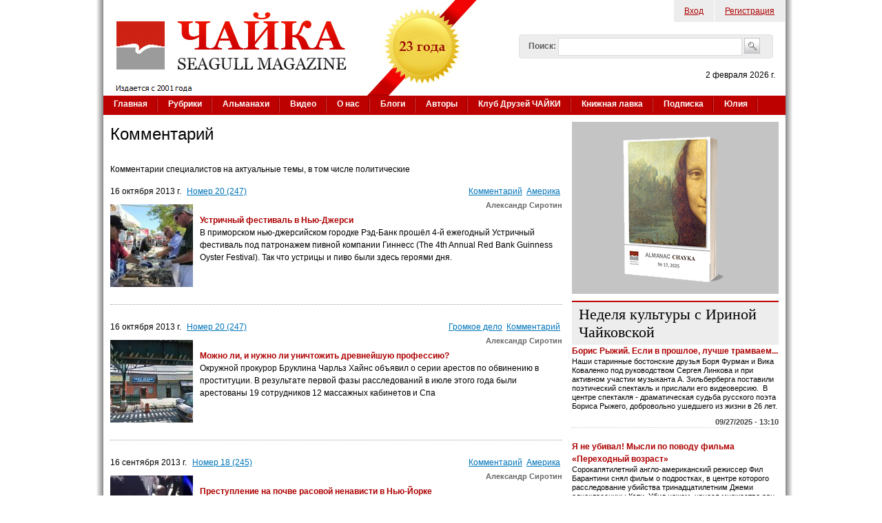

--- FILE ---
content_type: text/html; charset=utf-8
request_url: https://www.chayka.org/categories/kommentariy?page=0%2C11
body_size: 85066
content:

<!DOCTYPE html PUBLIC "-//W3C//DTD XHTML+RDFa 1.0//EN"
  "http://www.w3.org/MarkUp/DTD/xhtml-rdfa-1.dtd">
<html xmlns="http://www.w3.org/1999/xhtml" xml:lang="ru" version="XHTML+RDFa 1.0" dir="ltr"
  
  xmlns:fb="https://ogp.me/ns/fb#"
  xmlns:og="https://ogp.me/ns#">
<head profile="http://www.w3.org/1999/xhtml/vocab">
  <meta http-equiv="Content-Type" content="text/html; charset=utf-8" />
<link rel="shortcut icon" href="https://www.chayka.org/sites/default/files/favico.png" type="image/png" />
<link rel="alternate" type="application/rss+xml" title="Комментарий" href="https://www.chayka.org/taxonomy/term/43/all/feed" />
<meta name="description" content="Комментарии специалистов на актуальные темы, в том числе политические" />
<meta name="generator" content="Drupal 7 (http://drupal.org)" />
<link rel="canonical" href="https://www.chayka.org/categories/kommentariy" />
<link rel="shortlink" href="https://www.chayka.org/taxonomy/term/43" />
<meta property="og:site_name" content="Журнал &quot;Чайка&quot;" />
<meta property="og:type" content="article" />
<meta property="og:url" content="https://www.chayka.org/categories/kommentariy" />
<meta property="og:title" content="Комментарий" />
<meta property="og:description" content="Комментарии специалистов на актуальные темы, в том числе политические" />
<meta name="twitter:card" content="summary" />
<meta name="twitter:site" content="@Chayka_Magazine" />
<meta name="twitter:url" content="https://www.chayka.org/categories/kommentariy" />
<meta name="twitter:title" content="Комментарий" />
<meta name="twitter:description" content="Комментарии специалистов на актуальные темы, в том числе политические" />
  <title>Комментарий | Журнал "Чайка"</title>
  <link type="text/css" rel="stylesheet" href="https://www.chayka.org/sites/default/files/css/css_xE-rWrJf-fncB6ztZfd2huxqgxu4WO-qwma6Xer30m4.css" media="all" />
<link type="text/css" rel="stylesheet" href="https://www.chayka.org/sites/default/files/css/css_cwapSra-tGRaldlbuXE2MIbSgNEIWC3V0y65x2lOmxY.css" media="all" />
<link type="text/css" rel="stylesheet" href="https://www.chayka.org/sites/default/files/css/css_eEyk6ZdGbwLpk-aMckehKkP31T6PLe5LUcoUUtm8f20.css" media="all" />
<link type="text/css" rel="stylesheet" href="https://www.chayka.org/sites/default/files/css/css_QQYcXS1oWAFoJIWRPjf10qADj6KDsO2_IDr1959cQsE.css" media="all" />
<link type="text/css" rel="stylesheet" href="https://www.chayka.org/sites/default/files/css/css_XZJIpRfHux8CNAXtI4pArej49haKC9JZJWBwcABCKP8.css" media="all" />
  <script type="text/javascript" src="https://www.chayka.org/sites/default/files/js/js_qikmINIYTWe4jcTUn8cKiMr8bmSDiZB9LQqvceZ6wlM.js"></script>
<script type="text/javascript" src="https://www.chayka.org/sites/all/libraries/mediaelement/build/mediaelement-and-player.min.js?v=4"></script>
<script type="text/javascript" src="https://www.chayka.org/sites/default/files/js/js_swsoGpt9XCp9sGqoKVyqAgtESqPLlUUZNlj_USwV1lE.js"></script>
<script type="text/javascript" src="https://www.googletagmanager.com/gtag/js?id=G-25GHQJGXWJ"></script>
<script type="text/javascript">
<!--//--><![CDATA[//><!--
window.google_analytics_uacct = "G-25GHQJGXWJ";window.dataLayer = window.dataLayer || [];function gtag(){dataLayer.push(arguments)};gtag("js", new Date());gtag("set", "developer_id.dMDhkMT", true);gtag("config", "G-25GHQJGXWJ", {"groups":"default","allow_ad_personalization_signals":false});
//--><!]]>
</script>
<script type="text/javascript" src="https://www.chayka.org/sites/default/files/js/js_zr78Xc0C709JmGrJiui0wv04_QWBxi3u4WgLNz-UcHI.js"></script>
<script type="text/javascript">
<!--//--><![CDATA[//><!--
jQuery.extend(Drupal.settings, {"basePath":"\/","pathPrefix":"","ajaxPageState":{"theme":"chayka","theme_token":"NPUx-dsLFhfoZ-s6b0uA6xLJFmuSJpGJ5F6CCpfzbs8","js":{"sites\/all\/modules\/addthis\/addthis.js":1,"misc\/jquery.js":1,"misc\/jquery-extend-3.4.0.js":1,"misc\/jquery.once.js":1,"misc\/drupal.js":1,"sites\/all\/libraries\/mediaelement\/build\/mediaelement-and-player.min.js":1,"public:\/\/languages\/ru_xEhIcfymCVlxuQgnA7fmsUvzxmm4TsrHApa49LeZEmc.js":1,"sites\/all\/libraries\/colorbox\/jquery.colorbox-min.js":1,"sites\/all\/libraries\/DOMPurify\/purify.min.js":1,"sites\/all\/modules\/colorbox\/js\/colorbox.js":1,"sites\/all\/modules\/colorbox\/js\/colorbox_load.js":1,"sites\/all\/modules\/colorbox\/js\/colorbox_inline.js":1,"sites\/all\/modules\/mediaelement\/mediaelement.js":1,"sites\/all\/modules\/google_analytics\/googleanalytics.js":1,"https:\/\/www.googletagmanager.com\/gtag\/js?id=G-25GHQJGXWJ":1,"0":1,"misc\/custom_script.js":1,"sites\/all\/modules\/rotating_banner\/includes\/jquery.easing.js":1,"sites\/all\/modules\/rotating_banner\/includes\/jquery.cycle.js":1,"sites\/all\/modules\/rotating_banner\/rotating_banner.js":1},"css":{"modules\/system\/system.base.css":1,"modules\/system\/system.menus.css":1,"modules\/system\/system.messages.css":1,"modules\/system\/system.theme.css":1,"sites\/all\/libraries\/mediaelement\/build\/mediaelementplayer.min.css":1,"sites\/all\/modules\/simplenews\/simplenews.css":1,"modules\/comment\/comment.css":1,"modules\/field\/theme\/field.css":1,"modules\/node\/node.css":1,"modules\/search\/search.css":1,"sites\/all\/modules\/ubercart\/uc_order\/uc_order.css":1,"sites\/all\/modules\/ubercart\/uc_product\/uc_product.css":1,"sites\/all\/modules\/ubercart\/uc_store\/uc_store.css":1,"modules\/user\/user.css":1,"sites\/all\/modules\/views\/css\/views.css":1,"sites\/all\/modules\/media\/modules\/media_wysiwyg\/css\/media_wysiwyg.base.css":1,"sites\/all\/libraries\/colorbox\/example1\/colorbox.css":1,"sites\/all\/modules\/ctools\/css\/ctools.css":1,"sites\/all\/modules\/adsense\/css\/adsense.css":1,"sites\/all\/modules\/rotating_banner\/rotating_banner.css":1,"sites\/all\/themes\/genesis\/genesis\/css\/layout.css":1,"sites\/all\/themes\/genesis\/genesis\/css\/admin-styles.css":1,"sites\/all\/themes\/chayka\/css\/html-elements.css":1,"sites\/all\/themes\/chayka\/css\/page.css":1,"sites\/all\/themes\/chayka\/css\/fields.css":1,"sites\/all\/themes\/chayka\/css\/nodes.css":1,"sites\/all\/themes\/chayka\/css\/blocks.css":1,"sites\/all\/themes\/chayka\/css\/comments.css":1,"sites\/all\/themes\/chayka\/css\/navigation.css":1,"sites\/all\/themes\/chayka\/css\/views-styles.css":1,"sites\/all\/themes\/chayka\/css\/custom.css":1}},"colorbox":{"opacity":"0.85","current":"{current} of {total}","previous":"\u00ab Prev","next":"Next \u00bb","close":"Close","maxWidth":"98%","maxHeight":"98%","fixed":true,"mobiledetect":true,"mobiledevicewidth":"480px","file_public_path":"\/sites\/default\/files","specificPagesDefaultValue":"admin*\nimagebrowser*\nimg_assist*\nimce*\nnode\/add\/*\nnode\/*\/edit\nprint\/*\nprintpdf\/*\nsystem\/ajax\nsystem\/ajax\/*"},"jcarousel":{"ajaxPath":"\/jcarousel\/ajax\/views"},"mediaelementAll":true,"rotatingBanners":{"rotating-banner-2":{"fluid":"0","width":"300","height":"250","cycle":{"fx":"fade","auto_slide":1,"timeout":"15000"},"controls":"buttons"}},"urlIsAjaxTrusted":{"\/categories\/kommentariy?page=0%2C11":true},"googleanalytics":{"account":["G-25GHQJGXWJ"],"trackOutbound":1,"trackMailto":1,"trackDownload":1,"trackDownloadExtensions":"7z|aac|arc|arj|asf|asx|avi|bin|csv|doc(x|m)?|dot(x|m)?|exe|flv|gif|gz|gzip|hqx|jar|jpe?g|js|mp(2|3|4|e?g)|mov(ie)?|msi|msp|pdf|phps|png|ppt(x|m)?|pot(x|m)?|pps(x|m)?|ppam|sld(x|m)?|thmx|qtm?|ra(m|r)?|sea|sit|tar|tgz|torrent|txt|wav|wma|wmv|wpd|xls(x|m|b)?|xlt(x|m)|xlam|xml|z|zip","trackColorbox":1},"addthis":{"async":0,"domready":1,"widget_url":"https:\/\/s7.addthis.com\/js\/300\/addthis_widget.js","addthis_config":{"pubid":"chayka","services_compact":"facebook,twitter,email,printfriendly,mymailru,vk,odnoklassniki_ru,more","services_exclude":"","data_track_clickback":true,"ui_508_compliant":false,"ui_click":false,"ui_cobrand":"\u0416\u0443\u0440\u043d\u0430\u043b \u0427\u0410\u0419\u041a\u0410","ui_delay":0,"ui_header_background":"","ui_header_color":"","ui_open_windows":false,"ui_use_css":true,"ui_use_addressbook":false,"ui_language":"ru","data_ga_property":"G-25GHQJGXWJ","data_ga_social":true},"addthis_share":{"templates":{"twitter":"{{title}} {{url}} via @AddThis"}}}});
//--><!]]>
</script>
  </head>
<body id="genesis-1c" >
<div id="page_wrapper_left"> 
<div id="page_wrapper_right">


      <div id="skip-link">
      <a href="#main-content">Перейти к основному содержанию</a>
    </div>
  
    <div id="container" class="html not-front not-logged-in one-sidebar sidebar-second page-taxonomy page-taxonomy-term page-taxonomy-term- page-taxonomy-term-43 section-categories">
      
    
    
    <div id="header" class="clearfix">

              <div id="branding">

                                    <div class="logo-site-name"><strong>
                <span id="logo"><a href="/" title="Главная страница" rel="home"><img src="https://www.chayka.org/sites/all/themes/chayka/logo.png" alt=" logo" /></a></span>                              </strong></div>
                      
          
        </div> <!-- /branding -->
      
              <div id="header-blocks">  <div class="region region-header">
    <div id="block-menu-menu-top-menu" class="block block-menu block-odd block-header block-count-1 ">
  <div class="block-inner">

              
    <div class="content">
      <ul class="menu"><li class="first leaf"><a href="/chuser/login" title="Войти на сайт, как зарегистрированный пользователь">Вход</a></li>
<li class="last leaf"><a href="/chuser/register" title="Зарегистрироваться на сайте">Регистрация</a></li>
</ul>    </div>

  </div>
</div>
<div id="block-search-form" class="block block-search block-even block-header block-count-2 ">
  <div class="block-inner">

              
    <div class="content">
      <form action="/categories/kommentariy?page=0%2C11" method="post" id="search-block-form" accept-charset="UTF-8"><div><div class="container-inline">
      <h2 class="element-invisible">Форма поиска</h2>
    <div class="form-item form-type-textfield form-item-search-block-form">
  <label for="edit-search-block-form--2">Поиск: </label>
 <input title="Введите искомые термины." type="text" id="edit-search-block-form--2" name="search_block_form" value="" size="40" maxlength="128" class="form-text" />
</div>
<div class="form-actions form-wrapper" id="edit-actions"><input type="image" id="edit-submit--2" name="submit" src="/sites/all/themes/chayka/images/search_button.png" class="form-submit" /></div><input type="hidden" name="form_build_id" value="form-y7rlfL5IWW6pcsjIXi45olq9wy-VULgUnRfaXrRQBVA" />
<input type="hidden" name="form_id" value="search_block_form" />
</div>
</div></form>    </div>

  </div>
</div>
<div id="block-block-1" class="block block-block block-odd block-header block-count-3 ">
  <div class="block-inner">

              
    <div class="content">
      <p class="today_date">2 февраля 2026 г.</p>    </div>

  </div>
</div>
  </div>
</div>
      
    </div> <!-- /header -->

          <div id="main-menu-wrapper" class="clearfix">
        <div class="main-menu-inner"><h2>Основные ссылки</h2><ul id="main-menu" class="links clearfix"><li class="menu-198 first"><a href="/" title="">Главная</a></li>
<li class="menu-465"><a href="/categories">Рубрики</a></li>
<li class="menu-9274"><a href="/almanacs" title="Альманахи журнала ЧАЙКА">Альманахи</a></li>
<li class="menu-9454"><a href="/node/7038">Видео</a></li>
<li class="menu-467"><a href="/contact.php" title="Американский журнал на русском языке «Чайка» (Seagull magazine)">О нас</a></li>
<li class="menu-495"><a href="/blogs">Блоги</a></li>
<li class="menu-503"><a href="/authors.php" title="">Авторы</a></li>
<li class="menu-16863"><a href="/categories/klub-druzey-chayki" title="">Клуб Друзей ЧАЙКИ</a></li>
<li class="menu-15778"><a href="/categories/knizhnaya-lavka" title="Книги авторов ЧАЙКИ">Книжная лавка</a></li>
<li class="menu-10823"><a href="/podpiska.php">Подписка</a></li>
<li class="menu-14603 last"><a href="/categories/yuliya-dobrovolskaya" title="Юлия Добровольская – итальянистка и переводчица">Юлия</a></li>
</ul></div>
      </div>
    
  
      
  
  <div id="columns" class="clear clearfix">
    <div id="content-column">
      <div class="content-inner">

	  	  
        
        <div id="main-content">
                                <h1 id="page-title">Комментарий</h1>
                    
                      <div class="local-tasks"></div>
          
          
          <div id="content">
              <div class="region region-content">
    <div id="block-system-main" class="block block-system block-odd block-content block-count-4 ">
  <div class="block-inner">

              
    <div class="content">
      <div class="view view-taxonomy-term view-id-taxonomy_term view-display-id-page view-dom-id-05d74bb2cdee2694eec524a2d28a7797">
            <div class="view-header">
      <div class="view view-taxonomy-description view-id-taxonomy_description view-display-id-default view-dom-id-dcb66b23f03b3d285be3b4e0fa2716ad">
        
  
  
      <div class="view-content">
        <div class="views-row views-row-1 views-row-odd views-row-first views-row-last">
      
  <div class="views-field views-field-description">        <div class="field-content"><p>Комментарии специалистов на актуальные темы, в том числе политические</p>
</div>  </div>  </div>
    </div>
  
  
  
  
  
  
</div>    </div>
  
  
  
      <div class="view-content">
        <div class="views-row views-row-1 views-row-odd views-row-first">
    
<div id="node-5752" class="node node-chayka-article node-teaser">
  <div class="node-inner clearfix">

        <div class="node-content preview-article"> 
		<div class="preview-pub-date">
		16 октября 2013 г.		</div>	
		<div class="preview-issue-number"><div class="field field-name-field-issue field-type-taxonomy-term-reference field-label-hidden"><div class="field-items"><div class="field-item even"><a href="/taxonomy/term/873">Номер 20 (247)</a></div></div></div></div>
		<div class="preview-category"><div class="field field-name-field-category field-type-taxonomy-term-reference field-label-hidden"><div class="field-items"><div class="field-item even"><a href="/categories/kommentariy" class="active">Комментарий</a></div><div class="field-item odd"><a href="/categories/amerika">Америка</a></div></div></div></div>
		<div class="clearfix"></div>
		<div class="preview-image">

			<a href="/node/5752" rel="bookmark"><div class="field field-name-field-teaser-image field-type-media field-label-hidden"><div class="field-items"><div class="field-item even"><div id="file-2866" class="file file-image file-image-jpeg">

        <h2 class="element-invisible"><a href="/file/2866">festival nj-com.jpg</a></h2>
    
  
  <div class="content">
    <span id="styles-0-0" class="styles file-styles square_120_style">  <img src="https://www.chayka.org/sites/default/files/styles/square_120_format/public/festival%20nj-com.jpg?itok=Ae0aM9yj" width="120" height="120" alt="" title="" /></span>  </div>

  
</div>
</div></div></div></a>
		</div>
		<div class="preview-author"><div class="field field-name-field-author field-type-taxonomy-term-reference field-label-hidden"><div class="field-items"><div class="field-item even"><a href="/authors/aleksandr-sirotin">Александр Сиротин</a></div></div></div></div>
		<div class="node-title preview-title">
			<a href="/node/5752" rel="bookmark">Устричный  фестиваль  в Нью-Джерси</a>
		</div>		
		<div class="preview-body"><div class="field field-name-body field-type-text-with-summary field-label-hidden"><div class="field-items"><div class="field-item even">В приморском нью-джерсийском городке Рэд-Банк прошёл 4-й ежегодный Устричный фестиваль под патронажем пивной компании Гиннесс (The 4th Annual Red Bank Guinness Oyster Festival). Так что устрицы и пиво были здесь героями дня.</div></div></div></div>
		<div class="clearfix">&nbsp;</div>
		    </div>
	
	
  </div>
</div>

  </div>
  <div class="views-row views-row-2 views-row-even">
    
<div id="node-5751" class="node node-chayka-article node-teaser">
  <div class="node-inner clearfix">

        <div class="node-content preview-article"> 
		<div class="preview-pub-date">
		16 октября 2013 г.		</div>	
		<div class="preview-issue-number"><div class="field field-name-field-issue field-type-taxonomy-term-reference field-label-hidden"><div class="field-items"><div class="field-item even"><a href="/taxonomy/term/873">Номер 20 (247)</a></div></div></div></div>
		<div class="preview-category"><div class="field field-name-field-category field-type-taxonomy-term-reference field-label-hidden"><div class="field-items"><div class="field-item even"><a href="/categories/gromkoe-delo">Громкое дело</a></div><div class="field-item odd"><a href="/categories/kommentariy" class="active">Комментарий</a></div></div></div></div>
		<div class="clearfix"></div>
		<div class="preview-image">

			<a href="/node/5751" rel="bookmark"><div class="field field-name-field-teaser-image field-type-media field-label-hidden"><div class="field-items"><div class="field-item even"><div id="file-2865" class="file file-image file-image-jpeg">

        <h2 class="element-invisible"><a href="/file/2865">City Style w.jpg</a></h2>
    
  
  <div class="content">
    <span id="styles-1-0" class="styles file-styles square_120_style">  <img id="1" src="https://www.chayka.org/sites/default/files/styles/square_120_format/public/City%20Style%20w.jpg?itok=pSrA-ciS" width="120" height="120" alt="" title="" /></span>  </div>

  
</div>
</div></div></div></a>
		</div>
		<div class="preview-author"><div class="field field-name-field-author field-type-taxonomy-term-reference field-label-hidden"><div class="field-items"><div class="field-item even"><a href="/authors/aleksandr-sirotin">Александр Сиротин</a></div></div></div></div>
		<div class="node-title preview-title">
			<a href="/node/5751" rel="bookmark">Можно ли, и нужно ли уничтожить древнейшую профессию? </a>
		</div>		
		<div class="preview-body"><div class="field field-name-body field-type-text-with-summary field-label-hidden"><div class="field-items"><div class="field-item even">Окружной прокурор Бруклина Чарльз Хайнс объявил о серии арестов по обвинению в проституции. В результате первой фазы расследований в июле этого года были арестованы 19 сотрудников 12 массажных кабинетов и Спа</div></div></div></div>
		<div class="clearfix">&nbsp;</div>
		    </div>
	
	
  </div>
</div>

  </div>
  <div class="views-row views-row-3 views-row-odd">
    
<div id="node-5682" class="node node-chayka-article node-teaser">
  <div class="node-inner clearfix">

        <div class="node-content preview-article"> 
		<div class="preview-pub-date">
		16 сентября 2013 г.		</div>	
		<div class="preview-issue-number"><div class="field field-name-field-issue field-type-taxonomy-term-reference field-label-hidden"><div class="field-items"><div class="field-item even"><a href="/taxonomy/term/870">Номер 18 (245)</a></div></div></div></div>
		<div class="preview-category"><div class="field field-name-field-category field-type-taxonomy-term-reference field-label-hidden"><div class="field-items"><div class="field-item even"><a href="/categories/kommentariy" class="active">Комментарий</a></div><div class="field-item odd"><a href="/categories/amerika">Америка</a></div></div></div></div>
		<div class="clearfix"></div>
		<div class="preview-image">

			<a href="/node/5682" rel="bookmark"><div class="field field-name-field-teaser-image field-type-media field-label-hidden"><div class="field-items"><div class="field-item even"><div id="file-2734" class="file file-image file-image-jpeg">

        <h2 class="element-invisible"><a href="/file/2734">Jeffrey Babbitt 3 w.jpg</a></h2>
    
  
  <div class="content">
    <span id="styles-2-0" class="styles file-styles square_120_style">  <img id="2" src="https://www.chayka.org/sites/default/files/styles/square_120_format/public/Jeffrey%20Babbitt%203%20w.jpg?itok=L2ZrG30d" width="120" height="120" alt="" title="" /></span>  </div>

  
</div>
</div></div></div></a>
		</div>
		<div class="preview-author"><div class="field field-name-field-author field-type-taxonomy-term-reference field-label-hidden"><div class="field-items"><div class="field-item even"><a href="/authors/aleksandr-sirotin">Александр Сиротин</a></div></div></div></div>
		<div class="node-title preview-title">
			<a href="/node/5682" rel="bookmark">Преступление на почве расовой ненависти в Нью-Йорке </a>
		</div>		
		<div class="preview-body"><div class="field field-name-body field-type-text-with-summary field-label-hidden"><div class="field-items"><div class="field-item even">Афроамериканец смотрел на играющих в шахматы и жаловался, что с ним никто не хочет играть. Он сказал: «Следующего белого, которого увижу, я... (дальше нецензурно)». Он сильно ударил в лицо кулаком прохожего, тот упал, и слышно было, как ударился головой об асфальт. Он был весь в крови.</div></div></div></div>
		<div class="clearfix">&nbsp;</div>
		    </div>
	
	
  </div>
</div>

  </div>
  <div class="views-row views-row-4 views-row-even">
    
<div id="node-5659" class="node node-chayka-article node-teaser">
  <div class="node-inner clearfix">

        <div class="node-content preview-article"> 
		<div class="preview-pub-date">
		1 сентября 2013 г.		</div>	
		<div class="preview-issue-number"><div class="field field-name-field-issue field-type-taxonomy-term-reference field-label-hidden"><div class="field-items"><div class="field-item even"><a href="/taxonomy/term/867">Номер 17 (244)</a></div></div></div></div>
		<div class="preview-category"><div class="field field-name-field-category field-type-taxonomy-term-reference field-label-hidden"><div class="field-items"><div class="field-item even"><a href="/categories/zanimatelnaya-istoriya">Занимательная история</a></div><div class="field-item odd"><a href="/categories/kommentariy" class="active">Комментарий</a></div><div class="field-item even"><a href="/categories/iskusstvo">Искусство</a></div></div></div></div>
		<div class="clearfix"></div>
		<div class="preview-image">

			<a href="/node/5659" rel="bookmark"><div class="field field-name-field-teaser-image field-type-media field-label-hidden"><div class="field-items"><div class="field-item even"><div id="file-2695" class="file file-image file-image-jpeg">

        <h2 class="element-invisible"><a href="/file/2695">shlomo Carlebach Haaretz-com.jpg</a></h2>
    
  
  <div class="content">
    <span id="styles-3-0" class="styles file-styles square_120_style">  <img id="3" src="https://www.chayka.org/sites/default/files/styles/square_120_format/public/shlomo%20Carlebach%20Haaretz-com.jpg?itok=rh3R22-v" width="120" height="120" alt="" title="" /></span>  </div>

  
</div>
</div></div></div></a>
		</div>
		<div class="preview-author"><div class="field field-name-field-author field-type-taxonomy-term-reference field-label-hidden"><div class="field-items"><div class="field-item even"><a href="/authors/aleksandr-sirotin">Александр Сиротин</a></div></div></div></div>
		<div class="node-title preview-title">
			<a href="/node/5659" rel="bookmark">Шломо Карлебах.  «Врачеватель души» </a>
		</div>		
		<div class="preview-body"><div class="field field-name-body field-type-text-with-summary field-label-hidden"><div class="field-items"><div class="field-item even">Главное достоинство спектакля — 30 песен Карлебаха. Играет раввина и поёт его песни актёр Эрик Андерсон. Крупный и одновременно лёгкий, обладающий магнетизмом и несомненным актёрским талантом, он буквально преображается, как только берёт первые аккорды на гитаре. </div></div></div></div>
		<div class="clearfix">&nbsp;</div>
		    </div>
	
	
  </div>
</div>

  </div>
  <div class="views-row views-row-5 views-row-odd">
    
<div id="node-5633" class="node node-chayka-article node-teaser">
  <div class="node-inner clearfix">

        <div class="node-content preview-article"> 
		<div class="preview-pub-date">
		16 августа 2013 г.		</div>	
		<div class="preview-issue-number"><div class="field field-name-field-issue field-type-taxonomy-term-reference field-label-hidden"><div class="field-items"><div class="field-item even"><a href="/taxonomy/term/864">Номер 16 (243)</a></div></div></div></div>
		<div class="preview-category"><div class="field field-name-field-category field-type-taxonomy-term-reference field-label-hidden"><div class="field-items"><div class="field-item even"><a href="/categories/sport">Спорт</a></div><div class="field-item odd"><a href="/categories/kommentariy" class="active">Комментарий</a></div><div class="field-item even"><a href="/categories/novosti">Новости</a></div></div></div></div>
		<div class="clearfix"></div>
		<div class="preview-image">

			<a href="/node/5633" rel="bookmark"><div class="field field-name-field-teaser-image field-type-media field-label-hidden"><div class="field-items"><div class="field-item even"><div id="file-2633" class="file file-image file-image-jpeg">

        <h2 class="element-invisible"><a href="/file/2633">fighefighters w.jpg</a></h2>
    
  
  <div class="content">
    <span id="styles-4-0" class="styles file-styles square_120_style">  <img id="4" src="https://www.chayka.org/sites/default/files/styles/square_120_format/public/fighefighters%20w.jpg?itok=gsUdFrXY" width="120" height="120" alt="" title="" /></span>  </div>

  
</div>
</div></div></div></a>
		</div>
		<div class="preview-author"><div class="field field-name-field-author field-type-taxonomy-term-reference field-label-hidden"><div class="field-items"><div class="field-item even"><a href="/authors/aleksandr-sirotin">Александр Сиротин</a></div></div></div></div>
		<div class="node-title preview-title">
			<a href="/node/5633" rel="bookmark">Хоккей и политика </a>
		</div>		
		<div class="preview-body"><div class="field field-name-body field-type-text-with-summary field-label-hidden"><div class="field-items"><div class="field-item even">Да, между пожарно-спасательными службами двух стран явно завязались дружественные отношения, а вот между правительствами, между самими странами, к сожалению...</div></div></div></div>
		<div class="clearfix">&nbsp;</div>
		    </div>
	
	
  </div>
</div>

  </div>
  <div class="views-row views-row-6 views-row-even">
    
<div id="node-5626" class="node node-chayka-article node-teaser">
  <div class="node-inner clearfix">

        <div class="node-content preview-article"> 
		<div class="preview-pub-date">
		16 августа 2013 г.		</div>	
		<div class="preview-issue-number"><div class="field field-name-field-issue field-type-taxonomy-term-reference field-label-hidden"><div class="field-items"><div class="field-item even"><a href="/taxonomy/term/864">Номер 16 (243)</a></div></div></div></div>
		<div class="preview-category"><div class="field field-name-field-category field-type-taxonomy-term-reference field-label-hidden"><div class="field-items"><div class="field-item even"><a href="/categories/kommentariy" class="active">Комментарий</a></div><div class="field-item odd"><a href="/categories/amerika">Америка</a></div></div></div></div>
		<div class="clearfix"></div>
		<div class="preview-image">

			<a href="/node/5626" rel="bookmark"><div class="field field-name-field-teaser-image field-type-media field-label-hidden"><div class="field-items"><div class="field-item even"><div id="file-2625" class="file file-image file-image-jpeg">

        <h2 class="element-invisible"><a href="/file/2625">toshi w.jpg</a></h2>
    
  
  <div class="content">
    <span id="styles-5-0" class="styles file-styles square_120_style">  <img id="5" src="https://www.chayka.org/sites/default/files/styles/square_120_format/public/toshi%20w.jpg?itok=rDa0JSEq" width="120" height="120" alt="" title="" /></span>  </div>

  
</div>
</div></div></div></a>
		</div>
		<div class="preview-author"><div class="field field-name-field-author field-type-taxonomy-term-reference field-label-hidden"><div class="field-items"><div class="field-item even"><a href="/authors/aleksandr-sirotin">Александр Сиротин</a></div></div></div></div>
		<div class="node-title preview-title">
			<a href="/node/5626" rel="bookmark">Вечера с Тоши</a>
		</div>		
		<div class="preview-body"><div class="field field-name-body field-type-text-with-summary field-label-hidden"><div class="field-items"><div class="field-item even"><p class="MsoNormal"><span style="font-size: 10.0pt; font-family: 'Arial','sans-serif';" lang="RU" xml:lang="RU"><div class="media media-element-container media-full"><div id="file-2625" class="file file-image file-image-jpeg">

        <h2 class="element-invisible"><a href="/file/2625">toshi w.jpg</a></h2>
    
  
  <div class="content"></div></div></div></span></p></div></div></div></div>
		<div class="clearfix">&nbsp;</div>
		    </div>
	
	
  </div>
</div>

  </div>
  <div class="views-row views-row-7 views-row-odd">
    
<div id="node-5625" class="node node-chayka-article node-teaser">
  <div class="node-inner clearfix">

        <div class="node-content preview-article"> 
		<div class="preview-pub-date">
		16 августа 2013 г.		</div>	
		<div class="preview-issue-number"><div class="field field-name-field-issue field-type-taxonomy-term-reference field-label-hidden"><div class="field-items"><div class="field-item even"><a href="/taxonomy/term/864">Номер 16 (243)</a></div></div></div></div>
		<div class="preview-category"><div class="field field-name-field-category field-type-taxonomy-term-reference field-label-hidden"><div class="field-items"><div class="field-item even"><a href="/categories/gromkoe-delo">Громкое дело</a></div><div class="field-item odd"><a href="/categories/kommentariy" class="active">Комментарий</a></div><div class="field-item even"><a href="/categories/intervyu">Интервью</a></div></div></div></div>
		<div class="clearfix"></div>
		<div class="preview-image">

			<a href="/node/5625" rel="bookmark"><div class="field field-name-field-teaser-image field-type-media field-label-hidden"><div class="field-items"><div class="field-item even"><div id="file-2624" class="file file-image file-image-jpeg">

        <h2 class="element-invisible"><a href="/file/2624">spitz -w.jpg</a></h2>
    
  
  <div class="content">
    <span id="styles-6-0" class="styles file-styles square_120_style">  <img id="6" src="https://www.chayka.org/sites/default/files/styles/square_120_format/public/spitz%20-w.jpg?itok=UaEplMM7" width="120" height="120" alt="" title="" /></span>  </div>

  
</div>
</div></div></div></a>
		</div>
		<div class="preview-author"><div class="field field-name-field-author field-type-taxonomy-term-reference field-label-hidden"><div class="field-items"><div class="field-item even"><a href="/authors/aleksandr-sirotin">Александр Сиротин</a></div></div></div></div>
		<div class="node-title preview-title">
			<a href="/node/5625" rel="bookmark">Эллиот Спитцер -  защитник капитализма</a>
		</div>		
		<div class="preview-body"><div class="field field-name-body field-type-text-with-summary field-label-hidden"><div class="field-items"><div class="field-item even">Бывший губернатор штата Нью-Йорк, ушедший с этого поста из-за связи с вашингтонской проституткой, решил вернуться в политику. Он объявил, что хочет стать городским ревизором и этим нарушил планы родной Демократической партии Нью-Йорка...</div></div></div></div>
		<div class="clearfix">&nbsp;</div>
		    </div>
	
	
  </div>
</div>

  </div>
  <div class="views-row views-row-8 views-row-even">
    
<div id="node-5606" class="node node-chayka-article node-teaser">
  <div class="node-inner clearfix">

        <div class="node-content preview-article"> 
		<div class="preview-pub-date">
		1 августа 2013 г.		</div>	
		<div class="preview-issue-number"><div class="field field-name-field-issue field-type-taxonomy-term-reference field-label-hidden"><div class="field-items"><div class="field-item even"><a href="/taxonomy/term/862">Номер 15 (242)</a></div></div></div></div>
		<div class="preview-category"><div class="field field-name-field-category field-type-taxonomy-term-reference field-label-hidden"><div class="field-items"><div class="field-item even"><a href="/categories/kommentariy" class="active">Комментарий</a></div><div class="field-item odd"><a href="/categories/iskusstvo">Искусство</a></div></div></div></div>
		<div class="clearfix"></div>
		<div class="preview-image">

			<a href="/node/5606" rel="bookmark"><div class="field field-name-field-teaser-image field-type-media field-label-hidden"><div class="field-items"><div class="field-item even"><div id="file-2604" class="file file-image file-image-jpeg">

        <h2 class="element-invisible"><a href="/file/2604">Yudashkini w.jpg</a></h2>
    
  
  <div class="content">
    <span id="styles-7-0" class="styles file-styles square_120_style">  <img id="7" src="https://www.chayka.org/sites/default/files/styles/square_120_format/public/Yudashkini%20w.jpg?itok=gkFTw9t2" width="120" height="120" alt="" title="" /></span>  </div>

  
</div>
</div></div></div></a>
		</div>
		<div class="preview-author"><div class="field field-name-field-author field-type-taxonomy-term-reference field-label-hidden"><div class="field-items"><div class="field-item even"><a href="/authors/aleksandr-sirotin">Александр Сиротин</a></div></div></div></div>
		<div class="node-title preview-title">
			<a href="/node/5606" rel="bookmark">Юдашкин в Нью-Йорке </a>
		</div>		
		<div class="preview-body"><div class="field field-name-body field-type-text-with-summary field-label-hidden"><div class="field-items"><div class="field-item even">При посредничестве Русско-Американского фонда, который возглавляет Марина Ковалёва, встреча с дизайнером проходила в манхэттенском здании еврейской организации «Гейтуэйс — Браунстоун экспириенс» (Gateways. The Brownstone Experience).</div></div></div></div>
		<div class="clearfix">&nbsp;</div>
		    </div>
	
	
  </div>
</div>

  </div>
  <div class="views-row views-row-9 views-row-odd">
    
<div id="node-5605" class="node node-chayka-article node-teaser">
  <div class="node-inner clearfix">

        <div class="node-content preview-article"> 
		<div class="preview-pub-date">
		1 августа 2013 г.		</div>	
		<div class="preview-issue-number"><div class="field field-name-field-issue field-type-taxonomy-term-reference field-label-hidden"><div class="field-items"><div class="field-item even"><a href="/taxonomy/term/862">Номер 15 (242)</a></div></div></div></div>
		<div class="preview-category"><div class="field field-name-field-category field-type-taxonomy-term-reference field-label-hidden"><div class="field-items"><div class="field-item even"><a href="/categories/sport">Спорт</a></div><div class="field-item odd"><a href="/categories/kommentariy" class="active">Комментарий</a></div></div></div></div>
		<div class="clearfix"></div>
		<div class="preview-image">

			<a href="/node/5605" rel="bookmark"><div class="field field-name-field-teaser-image field-type-media field-label-hidden"><div class="field-items"><div class="field-item even"><div id="file-2603" class="file file-image file-image-jpeg">

        <h2 class="element-invisible"><a href="/file/2603">Thursday Jul w.jpg</a></h2>
    
  
  <div class="content">
    <span id="styles-8-0" class="styles file-styles square_120_style">  <img id="8" src="https://www.chayka.org/sites/default/files/styles/square_120_format/public/Thursday%20Jul%20w.jpg?itok=6xBdeAUS" width="120" height="120" alt="" title="" /></span>  </div>

  
</div>
</div></div></div></a>
		</div>
		<div class="preview-author"><div class="field field-name-field-author field-type-taxonomy-term-reference field-label-hidden"><div class="field-items"><div class="field-item even"><a href="/authors/aleksandr-sirotin">Александр Сиротин</a></div></div></div></div>
		<div class="node-title preview-title">
			<a href="/node/5605" rel="bookmark">Сделает ли Прохоров Nets чемпионом? </a>
		</div>		
		<div class="preview-body"><div class="field field-name-body field-type-text-with-summary field-label-hidden"><div class="field-items"><div class="field-item even">...На вопрос о том, почему Андрей Кириленко перешёл в бруклинскую Nets с потерей более выгодных контрактов, Прохоров ответил: 
— Когда спортсмен хочет войти в команду, которая станет чемпионом, он может рискнуть потерять в деньгах ради этого...
</div></div></div></div>
		<div class="clearfix">&nbsp;</div>
		    </div>
	
	
  </div>
</div>

  </div>
  <div class="views-row views-row-10 views-row-even">
    
<div id="node-5604" class="node node-chayka-article node-teaser">
  <div class="node-inner clearfix">

        <div class="node-content preview-article"> 
		<div class="preview-pub-date">
		1 августа 2013 г.		</div>	
		<div class="preview-issue-number"><div class="field field-name-field-issue field-type-taxonomy-term-reference field-label-hidden"><div class="field-items"><div class="field-item even"><a href="/taxonomy/term/862">Номер 15 (242)</a></div></div></div></div>
		<div class="preview-category"><div class="field field-name-field-category field-type-taxonomy-term-reference field-label-hidden"><div class="field-items"><div class="field-item even"><a href="/categories/kommentariy" class="active">Комментарий</a></div><div class="field-item odd"><a href="/categories/iskusstvo">Искусство</a></div><div class="field-item even"><a href="/categories/intervyu">Интервью</a></div></div></div></div>
		<div class="clearfix"></div>
		<div class="preview-image">

			<a href="/node/5604" rel="bookmark"><div class="field field-name-field-teaser-image field-type-media field-label-hidden"><div class="field-items"><div class="field-item even"><div id="file-2601" class="file file-image file-image-jpeg">

        <h2 class="element-invisible"><a href="/file/2601">Forever Tango w.jpg</a></h2>
    
  
  <div class="content">
    <span id="styles-9-0" class="styles file-styles square_120_style">  <img id="9" src="https://www.chayka.org/sites/default/files/styles/square_120_format/public/Forever%20Tango%20w.jpg?itok=sItvozRD" width="120" height="120" alt="" title="" /></span>  </div>

  
</div>
</div></div></div></a>
		</div>
		<div class="preview-author"><div class="field field-name-field-author field-type-taxonomy-term-reference field-label-hidden"><div class="field-items"><div class="field-item even"><a href="/authors/aleksandr-sirotin">Александр Сиротин</a></div></div></div></div>
		<div class="node-title preview-title">
			<a href="/node/5604" rel="bookmark">Танго – танец любви</a>
		</div>		
		<div class="preview-body"><div class="field field-name-body field-type-text-with-summary field-label-hidden"><div class="field-items"><div class="field-item even">...Карина: — Я согласна с Максом. Нам безумно повезло: мы сейчас работаем с обалденным композитором, режиссёром, балетмейстером и виолончелистом Луисом Браво, который много лет играл в аргентинском симфоническом оркестре... Я так рада, что мы выступаем на знаменитом Бродвее!..</div></div></div></div>
		<div class="clearfix">&nbsp;</div>
		    </div>
	
	
  </div>
</div>

  </div>
  <div class="views-row views-row-11 views-row-odd">
    
<div id="node-5603" class="node node-chayka-article node-teaser">
  <div class="node-inner clearfix">

        <div class="node-content preview-article"> 
		<div class="preview-pub-date">
		1 августа 2013 г.		</div>	
		<div class="preview-issue-number"><div class="field field-name-field-issue field-type-taxonomy-term-reference field-label-hidden"><div class="field-items"><div class="field-item even"><a href="/taxonomy/term/862">Номер 15 (242)</a></div></div></div></div>
		<div class="preview-category"><div class="field field-name-field-category field-type-taxonomy-term-reference field-label-hidden"><div class="field-items"><div class="field-item even"><a href="/categories/kommentariy" class="active">Комментарий</a></div></div></div></div>
		<div class="clearfix"></div>
		<div class="preview-image">

			<a href="/node/5603" rel="bookmark"><div class="field field-name-field-teaser-image field-type-media field-label-hidden"><div class="field-items"><div class="field-item even"><div id="file-2600" class="file file-image file-image-jpeg">

        <h2 class="element-invisible"><a href="/file/2600">Fancy-Food-Show-2013_w.jpg</a></h2>
    
  
  <div class="content">
    <span id="styles-10-0" class="styles file-styles square_120_style">  <img id="10" src="https://www.chayka.org/sites/default/files/styles/square_120_format/public/Fancy-Food-Show-2013_w.jpg?itok=SqQlH3hx" width="120" height="120" alt="" title="" /></span>  </div>

  
</div>
</div></div></div></a>
		</div>
		<div class="preview-author"><div class="field field-name-field-author field-type-taxonomy-term-reference field-label-hidden"><div class="field-items"><div class="field-item even"><a href="/authors/aleksandr-sirotin">Александр Сиротин</a></div></div></div></div>
		<div class="node-title preview-title">
			<a href="/node/5603" rel="bookmark">И какой же русский не любит вкусно поесть! </a>
		</div>		
		<div class="preview-body"><div class="field field-name-body field-type-text-with-summary field-label-hidden"><div class="field-items"><div class="field-item even">4-дневная выставка изысканной пищи Fancy Food Show, проходившая в Центре имени Джавица в Нью-Йорке — крупнейшая в Северной Америке и одна из крупнейших в мире.</div></div></div></div>
		<div class="clearfix">&nbsp;</div>
		    </div>
	
	
  </div>
</div>

  </div>
  <div class="views-row views-row-12 views-row-even">
    
<div id="node-5602" class="node node-chayka-article node-teaser">
  <div class="node-inner clearfix">

        <div class="node-content preview-article"> 
		<div class="preview-pub-date">
		1 августа 2013 г.		</div>	
		<div class="preview-issue-number"><div class="field field-name-field-issue field-type-taxonomy-term-reference field-label-hidden"><div class="field-items"><div class="field-item even"><a href="/taxonomy/term/862">Номер 15 (242)</a></div></div></div></div>
		<div class="preview-category"><div class="field field-name-field-category field-type-taxonomy-term-reference field-label-hidden"><div class="field-items"><div class="field-item even"><a href="/categories/kommentariy" class="active">Комментарий</a></div><div class="field-item odd"><a href="/categories/intervyu">Интервью</a></div></div></div></div>
		<div class="clearfix"></div>
		<div class="preview-image">

			<a href="/node/5602" rel="bookmark"><div class="field field-name-field-teaser-image field-type-media field-label-hidden"><div class="field-items"><div class="field-item even"><div id="file-2599" class="file file-image file-image-jpeg">

        <h2 class="element-invisible"><a href="/file/2599">weiner w.jpg</a></h2>
    
  
  <div class="content">
    <span id="styles-11-0" class="styles file-styles square_120_style">  <img id="11" src="https://www.chayka.org/sites/default/files/styles/square_120_format/public/weiner%20w.jpg?itok=EsrZLW3s" width="120" height="120" alt="" title="" /></span>  </div>

  
</div>
</div></div></div></a>
		</div>
		<div class="preview-author"><div class="field field-name-field-author field-type-taxonomy-term-reference field-label-hidden"><div class="field-items"><div class="field-item even"><a href="/authors/aleksandr-sirotin">Александр Сиротин</a></div></div></div></div>
		<div class="node-title preview-title">
			<a href="/node/5602" rel="bookmark">Кандидат в мэры Нью-Йорка  Энтони Уинер. Интервью	</a>
		</div>		
		<div class="preview-body"><div class="field field-name-body field-type-text-with-summary field-label-hidden"><div class="field-items"><div class="field-item even">Энтони Уинер дал мне эксклюзивное интервью. Почему? По его собственному признанию голоса русскоязычной общины Нью-Йорка ценятся достаточно высоко. Он сказал, что, и будучи депутатом Городского совета, и затем в Конгрессе, отстаивал интересы русскоязычной общины и намерен делать это в дальнейшем. </div></div></div></div>
		<div class="clearfix">&nbsp;</div>
		    </div>
	
	
  </div>
</div>

  </div>
  <div class="views-row views-row-13 views-row-odd">
    
<div id="node-5568" class="node node-chayka-article node-teaser">
  <div class="node-inner clearfix">

        <div class="node-content preview-article"> 
		<div class="preview-pub-date">
		16 июля 2013 г.		</div>	
		<div class="preview-issue-number"><div class="field field-name-field-issue field-type-taxonomy-term-reference field-label-hidden"><div class="field-items"><div class="field-item even"><a href="/taxonomy/term/859">Номер 14 (241)</a></div></div></div></div>
		<div class="preview-category"><div class="field field-name-field-category field-type-taxonomy-term-reference field-label-hidden"><div class="field-items"><div class="field-item even"><a href="/categories/zanimatelnaya-istoriya">Занимательная история</a></div><div class="field-item odd"><a href="/categories/kommentariy" class="active">Комментарий</a></div><div class="field-item even"><a href="/categories/kino">Кино</a></div></div></div></div>
		<div class="clearfix"></div>
		<div class="preview-image">

			<a href="/node/5568" rel="bookmark"><div class="field field-name-field-teaser-image field-type-media field-label-hidden"><div class="field-items"><div class="field-item even"><div id="file-2554" class="file file-image file-image-jpeg">

        <h2 class="element-invisible"><a href="/file/2554">Anthrax w.jpg</a></h2>
    
  
  <div class="content">
    <span id="styles-12-0" class="styles file-styles square_120_style">  <img id="12" src="https://www.chayka.org/sites/default/files/styles/square_120_format/public/Anthrax%20w.jpg?itok=3BmXqu7g" width="120" height="120" alt="" title="" /></span>  </div>

  
</div>
</div></div></div></a>
		</div>
		<div class="preview-author"><div class="field field-name-field-author field-type-taxonomy-term-reference field-label-hidden"><div class="field-items"><div class="field-item even"><a href="/authors/aleksandr-sirotin">Александр Сиротин</a></div></div></div></div>
		<div class="node-title preview-title">
			<a href="/node/5568" rel="bookmark">Как американцы избавили мир от советских запасов  биологического оружия </a>
		</div>		
		<div class="preview-body"><div class="field field-name-body field-type-text-with-summary field-label-hidden"><div class="field-items"><div class="field-item even">Секретное военно-стратегическое предприятие в Степногорске (Казахстан) было в состоянии производить 300 метрических тонн антракса в течение 10 месяцев — это больше, чем вся программа производства биологического оружия Ирака.</div></div></div></div>
		<div class="clearfix">&nbsp;</div>
		    </div>
	
	
  </div>
</div>

  </div>
  <div class="views-row views-row-14 views-row-even">
    
<div id="node-5570" class="node node-chayka-article node-teaser">
  <div class="node-inner clearfix">

        <div class="node-content preview-article"> 
		<div class="preview-pub-date">
		16 июля 2013 г.		</div>	
		<div class="preview-issue-number"><div class="field field-name-field-issue field-type-taxonomy-term-reference field-label-hidden"><div class="field-items"><div class="field-item even"><a href="/taxonomy/term/859">Номер 14 (241)</a></div></div></div></div>
		<div class="preview-category"><div class="field field-name-field-category field-type-taxonomy-term-reference field-label-hidden"><div class="field-items"><div class="field-item even"><a href="/categories/kommentariy" class="active">Комментарий</a></div><div class="field-item odd"><a href="/categories/iskusstvo">Искусство</a></div></div></div></div>
		<div class="clearfix"></div>
		<div class="preview-image">

			<a href="/node/5570" rel="bookmark"><div class="field field-name-field-teaser-image field-type-media field-label-hidden"><div class="field-items"><div class="field-item even"><div id="file-2558" class="file file-image file-image-jpeg">

        <h2 class="element-invisible"><a href="/file/2558">folksbiene gala-w.jpg</a></h2>
    
  
  <div class="content">
    <span id="styles-13-0" class="styles file-styles square_120_style">  <img id="13" src="https://www.chayka.org/sites/default/files/styles/square_120_format/public/folksbiene%20gala-w.jpg?itok=n96VJ349" width="120" height="120" alt="" title="" /></span>  </div>

  
</div>
</div></div></div></a>
		</div>
		<div class="preview-author"><div class="field field-name-field-author field-type-taxonomy-term-reference field-label-hidden"><div class="field-items"><div class="field-item even"><a href="/authors/aleksandr-sirotin">Александр Сиротин</a></div></div></div></div>
		<div class="node-title preview-title">
			<a href="/node/5570" rel="bookmark">Национальный еврейский  театр США чествует актёра  Джоэла Грэя </a>
		</div>		
		<div class="preview-body"><div class="field field-name-body field-type-text-with-summary field-label-hidden"><div class="field-items"><div class="field-item even">Национальный еврейский театр Америки «Фолксбине» на своём ежегодном гала-концерте чествовал актёра Джоэла Грэя. Желающих попасть на концерт еврейского театра было много. Правда, большинство зрителей были преклонного возраста. Впрочем, были и дети, которые веселились возле клезмерских музыкантов, встречавших публику в зале, арендованном у Нью-Йоркского университета.</div></div></div></div>
		<div class="clearfix">&nbsp;</div>
		    </div>
	
	
  </div>
</div>

  </div>
  <div class="views-row views-row-15 views-row-odd views-row-last">
    
<div id="node-5542" class="node node-chayka-article node-teaser">
  <div class="node-inner clearfix">

        <div class="node-content preview-article"> 
		<div class="preview-pub-date">
		1 июля 2013 г.		</div>	
		<div class="preview-issue-number"><div class="field field-name-field-issue field-type-taxonomy-term-reference field-label-hidden"><div class="field-items"><div class="field-item even"><a href="/taxonomy/term/857">Номер 13 (240)</a></div></div></div></div>
		<div class="preview-category"><div class="field field-name-field-category field-type-taxonomy-term-reference field-label-hidden"><div class="field-items"><div class="field-item even"><a href="/categories/kommentariy" class="active">Комментарий</a></div><div class="field-item odd"><a href="/categories/intervyu">Интервью</a></div></div></div></div>
		<div class="clearfix"></div>
		<div class="preview-image">

			<a href="/node/5542" rel="bookmark"><div class="field field-name-field-teaser-image field-type-media field-label-hidden"><div class="field-items"><div class="field-item even"><div id="file-2520" class="file file-image file-image-jpeg">

        <h2 class="element-invisible"><a href="/file/2520">miss-universe-w.jpg</a></h2>
    
  
  <div class="content">
    <span id="styles-14-0" class="styles file-styles square_120_style">  <img id="14" src="https://www.chayka.org/sites/default/files/styles/square_120_format/public/miss-universe-w.jpg?itok=QqJqGYrZ" width="120" height="120" alt="" title="" /></span>  </div>

  
</div>
</div></div></div></a>
		</div>
		<div class="preview-author"><div class="field field-name-field-author field-type-taxonomy-term-reference field-label-hidden"><div class="field-items"><div class="field-item even"><a href="/authors/aleksandr-sirotin">Александр Сиротин</a></div></div></div></div>
		<div class="node-title preview-title">
			<a href="/node/5542" rel="bookmark">На конкурсе  красоты  Miss USA  в Лас-Вегасе</a>
		</div>		
		<div class="preview-body"><div class="field field-name-body field-type-text-with-summary field-label-hidden"><div class="field-items"><div class="field-item even">Вы будете смеяться, но я участвовал в конкурсе красоты Miss USA. Правда, не в качестве «Мисс», а в качестве вашего корреспондента. Конкурс проходил в Лас-Вегасе, в отеле-казино «Планета Голливуд».</div></div></div></div>
		<div class="clearfix">&nbsp;</div>
		    </div>
	
	
  </div>
</div>

  </div>
    </div>
  
      <h2 class="element-invisible">Страницы</h2><div class="item-list"><ul class="pager"><li class="pager-first first"><a title="На первую страницу" href="/categories/kommentariy?page=0%2C0">« первая</a></li>
<li class="pager-previous"><a title="На предыдущую страницу" href="/categories/kommentariy?page=0%2C10">‹ предыдущая</a></li>
<li class="pager-ellipsis">…</li>
<li class="pager-item"><a title="На страницу номер 8" href="/categories/kommentariy?page=0%2C7">8</a></li>
<li class="pager-item"><a title="На страницу номер 9" href="/categories/kommentariy?page=0%2C8">9</a></li>
<li class="pager-item"><a title="На страницу номер 10" href="/categories/kommentariy?page=0%2C9">10</a></li>
<li class="pager-item"><a title="На страницу номер 11" href="/categories/kommentariy?page=0%2C10">11</a></li>
<li class="pager-current">12</li>
<li class="pager-item"><a title="На страницу номер 13" href="/categories/kommentariy?page=0%2C12">13</a></li>
<li class="pager-item"><a title="На страницу номер 14" href="/categories/kommentariy?page=0%2C13">14</a></li>
<li class="pager-item"><a title="На страницу номер 15" href="/categories/kommentariy?page=0%2C14">15</a></li>
<li class="pager-item"><a title="На страницу номер 16" href="/categories/kommentariy?page=0%2C15">16</a></li>
<li class="pager-ellipsis">…</li>
<li class="pager-next"><a title="На следующую страницу" href="/categories/kommentariy?page=0%2C12">следующая ›</a></li>
<li class="pager-last last"><a title="На последнюю страницу" href="/categories/kommentariy?page=0%2C22">последняя »</a></li>
</ul></div>  
  
  
  
  
</div>    </div>

  </div>
</div>
<div id="block-addthis-addthis_block" class="block block-addthis block-even block-content block-count-5 ">
  <div class="block-inner">

              
    <div class="content">
      <div class="addthis_toolbox addthis_default_style addthis_32x32_style "><a href="http://www.addthis.com/bookmark.php?v=300" class="addthis_counter addthis_bubble_style"></a>
<a href="http://www.addthis.com/bookmark.php?v=300" class="addthis_button_facebook"></a>
<a href="http://www.addthis.com/bookmark.php?v=300" class="addthis_button_twitter"></a>
<a href="http://www.addthis.com/bookmark.php?v=300" class="addthis_button_vk"></a>
<a href="http://www.addthis.com/bookmark.php?v=300" class="addthis_button_odnoklassniki_ru"></a>
<a href="http://www.addthis.com/bookmark.php?v=300" class="addthis_button_googleplus"></a>
<a href="http://www.addthis.com/bookmark.php?v=300" class="addthis_button_link"></a>
<a href="http://www.addthis.com/bookmark.php?v=300" class="addthis_button_email"></a>
<a href="http://www.addthis.com/bookmark.php?v=300" class="addthis_button_print"></a>
</div>
    </div>

  </div>
</div>
  </div>
 
          </div>
        </div>

      </div>
    </div>

    
          <div id="sidebar-second" class="sidebar">  <div class="region region-sidebar-second">
    <div id="block-rotating_banner-2" class="block block-rotating-banner block-odd block-sidebar-second block-count-6 ">
  <div class="block-inner">

              
    <div class="content">
      <div class="static-wrapper"><div class="rotating-banner" id="rotating-banner-2" style="width: 300px;">
	<div class="rb-slides" style="max-height: 250px;">
	<div class="rb-slide top-left tallest rb-first-slide static">
	<div class="top-left layout-wrapper" data-link="/node/16834">
	<div style="top: %; left: %; right: %; bottom: %;" class="rb-textbox-type-header rb-textbox-wrapper"><div class="rb-textbox"> </div></div><div style="top: %; left: %; right: %; bottom: %;" class="rb-textbox-type-text rb-textbox-wrapper"><div class="rb-textbox"> </div></div></div>
<a href="/node/16834" class="rb-link">
<img src="https://www.chayka.org/sites/default/files/RusWashBalt_banner_300-250_0.png" class="rb-background-image" /></a></div>
</div><div class="buttons controls"></div></div></div>    </div>

  </div>
</div>
<div id="block-views-culture_with_irina-block" class="block block-views block-even block-sidebar-second block-count-7 ">
  <div class="block-inner">

                  <h2 class="block-title"><a href="/blog/15">Неделя культуры с Ириной Чайковской</a></h2>
          
    <div class="content">
      <div class="view view-culture-with-irina view-id-culture_with_irina view-display-id-block view-dom-id-de725e228af2451f877865ecb8f81e9d">
        
  
  
      <div class="view-content">
        <div class="views-row views-row-1 views-row-odd views-row-first node blog-preview">
      
  <span class="views-field views-field-title">        <span class="field-content node-title preview-title"><a href="/blogs/irina-chaykovskaya/2025-09-27/boris-ryzhiy-esli-v-proshloe-luchshe-tramvaem">Борис Рыжий. Если в прошлое, лучше трамваем...</a></span>  </span>  
  <div class="views-field views-field-body">        <div class="field-content blog-preview-body"><p>Наши старинные бостонские друзья Боря Фурман и Вика Коваленко под руководством Сергея Линкова и при активном участии музыканта А. Зильберберга поставили поэтический спектакль и прислали его видеоверсию.  В центре спектакля - драматическая судьба русского поэта Бориса Рыжего, добровольно ушедшего из жизни в 26 лет.</p></div>  </div>  
  <div class="views-field views-field-created">        <span class="field-content blog-preview-date">09/27/2025 - 13:10</span>  </div>  </div>
  <div class="views-row views-row-2 views-row-even node blog-preview">
      
  <span class="views-field views-field-title">        <span class="field-content node-title preview-title"><a href="/blogs/irina-chaykovskaya/2025-05-02/ya-ne-ubival-mysli-po-povodu-filma-perehodnyy-vozrast">Я не убивал! Мысли по поводу фильма «Переходный возраст»</a></span>  </span>  
  <div class="views-field views-field-body">        <div class="field-content blog-preview-body"><p>Сорокапятилетний англо-американский режиссер Фил Барантини снял фильм о подростках, в центре которого расследование убийства тринадцатилетним Джеми одноклассницы Кэти. Убил ножом, нанеся множество ран и оставив жертву на месте преступления. Мне захотелось принять участие в обсуждении фильма не потому, что он возбудил не шуточный интерес в разных кругах многонационального мира, просто картина меня захватила, к тому же в ней затрагивались всегда волновавшие меня темы - детской души, воздействия на нее школы и родителей... </p></div>  </div>  
  <div class="views-field views-field-created">        <span class="field-content blog-preview-date">05/02/2025 - 21:19</span>  </div>  </div>
  <div class="views-row views-row-3 views-row-odd views-row-last node blog-preview">
      
  <span class="views-field views-field-title">        <span class="field-content node-title preview-title"><a href="/blogs/irina-chaykovskaya/2024-08-15/ostanovis-mgnovene-o-filme-lyubovi-borisovoy-ne-horonite-menya">Остановись, мгновенье. О фильме Любови Борисовой «Не хороните меня без Ивана»</a></span>  </span>  
  <div class="views-field views-field-body">        <div class="field-content blog-preview-body">Какие фильмы можно делать в России в 2022 году? Ну, не о войне же! Якутский режиссер Любовь Борисова сделала фильм о КРАСОТЕ.Оглянулась вокруг – ой, сколько всего чудесного, красивого, достойного удивления в том, казалось бы, убогом месте, где почва – вечная мерзлота, а лето такое короткое, что и не заметишь.. Просто нужно Любить и Видеть – и тогда перед тобой откроются удивительной красоты пейзажи, необычной выделки домашняя утварь, небывалой красоты и силы народное пение, а уж люди какие! Стойкие, сильные, способные многое выдержать, и при этом добрые и даже нежные душой...</div>  </div>  
  <div class="views-field views-field-created">        <span class="field-content blog-preview-date">08/15/2024 - 03:06</span>  </div>  </div>
    </div>
  
  
  
  
      <div class="view-footer">
      <p style="text-align: right;"><a href="/blogs/irina-chaykovskaya" style="font-size: 12px; font-weight: normal;">Все материалы</a></p>
    </div>
  
  
</div>    </div>

  </div>
</div>
<div id="block-block-27" class="block block-block block-odd block-sidebar-second block-count-8 ">
  <div class="block-inner">

                  <h2 class="block-title">Аудиокнига Ирины Чайковской &quot;Вольный ветер&quot;. Читает Марк Чульский</h2>
          
    <div class="content">
      <p>Аудиокнига состоит из трех рассказов и повести: 1. <a href="https://anchor.fm/irinach/episodes/1-e1iiemh/a-a7uaan3">"Ворожея",</a> 2.<a href="https://anchor.fm/irinach/episodes/ep-e1j71ph"> "Симонетта Веспуччи</a>", 3. <a href="https://anchor.fm/dashboard/episode/e1ji7vo">"Возвратная горячка"</a> и <a href="https://anchor.fm/irinach/episodes/1-e1oc519">"Повесть о Висяше Белинском в четырех сновидениях"</a>: <a href="https://spotifyanchor-web.app.link/e/0wzLgRxDJub">1. Никанор</a>, <a href="https://spotifyanchor-web.app.link/e/gUFRNyHDJub">2. Мари</a>, <a href="https://spotifyanchor-web.app.link/e/yUr4Z5MDJub">3. Сашенька</a>, 4. <a href="https://anchor.fm/dashboard/episode/e1qbq9l">Свобода.</a> В центре рассказа "Ворожея" судьба писательницы, классика украинской литературы Марии Маркович (Марко Вовчок). В рассказе "Симонетта Веспуччи" говорится о трагической судьбе Вареньки Богданович, воспитанницы Варвары Тургеневой. "Возвратная горячка" погружает нас в атмосферу второй половины 19 века, в центре&nbsp; - фигура Павла Анненкова.</p><p>(В России для прослушивания используйте VPN).</p><p></p><p><iframe width="100%" height="152" style="border-radius: 12px;" src="https://open.spotify.com/embed/episode/6rk4TPTqk5U7P3XGu4yi6x?utm_source=generator" frameborder="0" allowfullscreen="allowfullscreen" allow="autoplay; clipboard-write; encrypted-media; fullscreen; picture-in-picture" loading="lazy"></iframe></p>    </div>

  </div>
</div>
<div id="block--managed-0" class="block block--managed block-even block-sidebar-second block-count-9">

    
  <div class="content">
    <div style='text-align:center'><div class='adsense' style='width:300px;height:250px;'>
<script type="text/javascript"><!--
google_ad_client = "ca-pub-3573233117872750";
/* 300x250 */
google_ad_slot = "4782398490";
google_ad_width = 300;
google_ad_height = 250;
//-->
</script>
<script type="text/javascript"
src="//pagead2.googlesyndication.com/pagead/show_ads.js">
</script>
</div></div>  </div>
</div>
<div id="block-block-26" class="block block-block block-odd block-sidebar-second block-count-10 ">
  <div class="block-inner">

                  <h2 class="block-title">Русский язык от Марины Королевой</h2>
          
    <div class="content">
      <p style="font-size: 11px;">О трудностях русского языка - легко, увлекательно, коротко. <a href="/authors/marina-koroleva">Марина Королёва</a>, филолог, радио- и телеведущая, писательница, драматург, филолог</p><p><iframe width="100%" height="152" style="border-radius: 12px;" src="https://open.spotify.com/embed/episode/5f4tWjPd4ZqKzqcjy5WGVL?utm_source=generator" frameborder="0" allowfullscreen="allowfullscreen" allow="autoplay; clipboard-write; encrypted-media; fullscreen; picture-in-picture" loading="lazy"></iframe></p>    </div>

  </div>
</div>
<div id="block-views-blogs_front_page-block" class="block block-views block-even block-sidebar-second block-count-11 ">
  <div class="block-inner">

                  <h2 class="block-title">В блогах</h2>
          
    <div class="content">
      <div class="view view-blogs-front-page view-id-blogs_front_page view-display-id-block view-dom-id-3393b03ad87033200c3f6fcccdd24f85">
        
  
  
      <div class="view-content">
        <div class="views-row views-row-1 views-row-odd views-row-first">
    
<div id="node-16841" class="node node-blog node-teaser">
  <div class="node-inner clearfix">
    	<div class="blog-preview">
				<div class="node-title preview-title">
			<a href="/blogs/mihail-sinelnikov/2026-01-24/i-v-mudrosti-zabaven-250-let-so-dnya-rozhdeniya-ernsta-teodora" rel="bookmark">И в мудрости забавен: 250 лет со дня рождения Эрнста Теодора Вильгельма Гофмана</a>
		</div>	
		<div class="blog-preview-author-img">
		    
		</div>
		<div class="blog-preview-author-name">
			<a href="/blogs/mihail-sinelnikov" title="Читать блог пользователя Михаил Синельников">Михаил Синельников</a>		</div>
		<div class="blog-preview-body no-imgs">
			<div class="field field-name-body field-type-text-with-summary field-label-hidden"><div class="field-items"><div class="field-item even">Одно из данных при крещении имён, он, уже находясь в изрядном возрасте, изменил в честь Моцарта, став из Вильгельма Амадеем. Вообще был и музыкантом, композитором, создателем симфонического оркестра. Но не в том, как говорится, была сила. Хотя и его литературный слог явно музыкален. Как многие гении, был смешанной крови - среди его предков были и венгры, и поляки. Чудится, что время чиновничьей службы в Варшаве, вдыхая польский воздух, он улавливал в нём нечто родное. Но это так - мелкая ересь на полях праздного рассуждения.</div></div></div>			
		</div>
		<div class="clearfix"></div>
		<div class="blog-preview-date">
			01/24/2026 - 23:54		</div>

	</div>
    
  </div>
</div>



  </div>
  <div class="views-row views-row-2 views-row-even">
    
<div id="node-16840" class="node node-blog node-teaser">
  <div class="node-inner clearfix">
    	<div class="blog-preview">
				<div class="node-title preview-title">
			<a href="/blogs/mihail-sinelnikov/2026-01-18/vsemirnyy-den-snega" rel="bookmark">Всемирный день снега</a>
		</div>	
		<div class="blog-preview-author-img">
		    
		</div>
		<div class="blog-preview-author-name">
			<a href="/blogs/mihail-sinelnikov" title="Читать блог пользователя Михаил Синельников">Михаил Синельников</a>		</div>
		<div class="blog-preview-body no-imgs">
			<div class="field field-name-body field-type-text-with-summary field-label-hidden"><div class="field-items"><div class="field-item even">Разве это не русская тема по определению? Пушкин, Вяземский, Некрасов и так далее до Пастернака. Но вспомнилось почему-то и отдаленное.</div></div></div>			
		</div>
		<div class="clearfix"></div>
		<div class="blog-preview-date">
			01/18/2026 - 23:51		</div>

	</div>
    
  </div>
</div>



  </div>
  <div class="views-row views-row-3 views-row-odd">
    
<div id="node-16839" class="node node-blog node-teaser">
  <div class="node-inner clearfix">
    	<div class="blog-preview">
				<div class="node-title preview-title">
			<a href="/blogs/mihail-sinelnikov/2026-01-10/domochadcev-den" rel="bookmark">Домочадцев День</a>
		</div>	
		<div class="blog-preview-author-img">
		    
		</div>
		<div class="blog-preview-author-name">
			<a href="/blogs/mihail-sinelnikov" title="Читать блог пользователя Михаил Синельников">Михаил Синельников</a>		</div>
		<div class="blog-preview-body no-imgs">
			<div class="field field-name-body field-type-text-with-summary field-label-hidden"><div class="field-items"><div class="field-item even">В старину. Когда семья в сборе и собиралась за одним столом. Будь то дом крестьянский, или барский. Ну и, конечно, В. В. Розанов прав, и всё счастье в семье (впрочем, тут обычное для него следование Ветхому Завету). Вспомнилось, однако, малозаметное стихотворение Боратынского.</div></div></div>			
		</div>
		<div class="clearfix"></div>
		<div class="blog-preview-date">
			01/10/2026 - 23:47		</div>

	</div>
    
  </div>
</div>



  </div>
  <div class="views-row views-row-4 views-row-even views-row-last">
    
<div id="node-16725" class="node node-blog node-teaser">
  <div class="node-inner clearfix">
    	<div class="blog-preview">
				<div class="node-title preview-title">
			<a href="/blogs/mihail-sinelnikov/2025-12-03/den-svyatogora" rel="bookmark">День Святогора</a>
		</div>	
		<div class="blog-preview-author-img">
		    
		</div>
		<div class="blog-preview-author-name">
			<a href="/blogs/mihail-sinelnikov" title="Читать блог пользователя Михаил Синельников">Михаил Синельников</a>		</div>
		<div class="blog-preview-body no-imgs">
			<div class="field field-name-body field-type-text-with-summary field-label-hidden"><div class="field-items"><div class="field-item even">Согласно восточнославянским верованиям, день памяти богатыря Святогора. Тут имеется потрясшее меня в юности и доныне волнующее стихотворение Бунина. Он в комментариях не нуждается. Дата написания кажется существенной.</div></div></div>			
		</div>
		<div class="clearfix"></div>
		<div class="blog-preview-date">
			12/03/2025 - 16:19		</div>

	</div>
    
  </div>
</div>



  </div>
    </div>
  
  
  
  
      <div class="view-footer">
      <p><a href="/blogs">Все блоги</a></p>    </div>
  
  
</div>    </div>

  </div>
</div>
<div id="block-views-humor-block" class="block block-views block-odd block-sidebar-second block-count-12 ">
  <div class="block-inner">

                  <h2 class="block-title">Страничка юмора</h2>
          
    <div class="content">
      <div class="view view-humor view-id-humor view-display-id-block view-dom-id-8a2a27581e6f7e6df91185731dc5d388">
        
  
  
      <div class="view-content">
        <div class="views-row views-row-1 views-row-odd views-row-first views-row-last">
    
<div id="node-16852" class="node node-chayka-article node-promoted node-teaser">
  <div class="node-inner clearfix">

        <div class="node-content preview-article"> 
		<div class="preview-pub-date">
		1 февраля 2026 г.		</div>	
		<div class="preview-issue-number"></div>
		<div class="preview-category"><div class="field field-name-field-category field-type-taxonomy-term-reference field-label-hidden"><div class="field-items"><div class="field-item even"><a href="/categories/proza">Проза</a></div><div class="field-item odd"><a href="/categories/yumor">Юмор</a></div></div></div></div>
		<div class="clearfix"></div>
		<div class="preview-image">

			<a href="/node/16852" rel="bookmark"><div class="field field-name-field-teaser-image field-type-media field-label-hidden"><div class="field-items"><div class="field-item even"><div id="file-28967" class="file file-image file-image-jpeg">

        <h2 class="element-invisible"><a href="/media/nikuda-ne-skrytsyajpg">nikuda-ne-skrytsya.jpg</a></h2>
    
  
  <div class="content">
    <span id="styles-15-0" class="styles file-styles square_120_style">  <img width="120" height="120" id="15" src="https://www.chayka.org/sites/default/files/styles/square_120_format/public/nikuda-ne-skrytsya.jpg?itok=C6oTkMC6" alt="" title="leon2008" /></span>  </div>

  
</div>
</div></div></div></a>
		</div>
		<div class="preview-author"><div class="field field-name-field-author field-type-taxonomy-term-reference field-label-hidden"><div class="field-items"><div class="field-item even"><a href="/authors/emil-dreycer">Эмиль Дрейцер</a></div></div></div></div>
		<div class="node-title preview-title">
			<a href="/node/16852" rel="bookmark">Как я умирал от скромности</a>
		</div>		
		<div class="preview-body"><div class="field field-name-body field-type-text-with-summary field-label-hidden"><div class="field-items"><div class="field-item even">Однажды одна моя знакомая сказала мне: - От чего, от чего, но от скромности ты не умрешь… Я огорчился. Так хотелось, если уж умирать, то не от какой-нибудь мучительной болезни, а от чего-нибудь не слишком беспокоящего…</div></div></div></div>
		<div class="clearfix">&nbsp;</div>
		    </div>
	
	
  </div>
</div>

  </div>
    </div>
  
  
  
  
  
  
</div>    </div>

  </div>
</div>
<div id="block-simplenews-823" class="block block-simplenews block-even block-sidebar-second block-count-13 ">
  <div class="block-inner">

                  <h2 class="block-title">Подписка на рассылку</h2>
          
    <div class="content">
            <p>Подпишитесь на рассылку, чтобы быть в курсе последних новостей журнала ЧАЙКА и получать избранные статьи, опубликованные за неделю.</p>
  
      <form class="simplenews-subscribe" action="/categories/kommentariy?page=0%2C11" method="post" id="simplenews-block-form-823" accept-charset="UTF-8"><div><div class="form-item form-type-textfield form-item-mail">
  <label for="edit-mail">E-mail <span class="form-required" title="Обязательно для заполнения.">*</span></label>
 <input type="text" id="edit-mail" name="mail" value="" size="20" maxlength="128" class="form-text required" />
</div>
<input type="submit" id="edit-submit" name="op" value="Подписаться" class="form-submit" /><input type="hidden" name="form_build_id" value="form-BC3FFMlZCYHVbV9XLqjS6XoTkjxTPvUOJGjU4ypJmHw" />
<input type="hidden" name="form_id" value="simplenews_block_form_823" />
</div></form>  
  
  
      </div>

  </div>
</div>
<div id="block-block-3" class="block block-block block-odd block-sidebar-second block-count-14 ">
  <div class="block-inner">

              
    <div class="content">
      <p><iframe style="border: none; overflow: hidden;" src="https://www.facebook.com/plugins/page.php?href=https%3A%2F%2Fwww.facebook.com%2FChaykaMagazine%2F&amp;tabs&amp;width=300&amp;height=260&amp;small_header=false&amp;adapt_container_width=true&amp;hide_cover=false&amp;show_facepile=true&amp;appId=1681999371827207" scrolling="no" allowtransparency="true" width="300" height="260" frameborder="0"></iframe></p>    </div>

  </div>
</div>
  </div>
</div>
    
  </div> <!-- /columns -->

  
             <div id="sub-footer">
            <div class="region region-sub-footer">
    <div id="block--managed-3" class="block block--managed block-odd block-sub-footer block-count-15">

    
  <div class="content">
    <div style='text-align:center'><div class='adsense' style='width:970px;height:90px;'>
<script type="text/javascript"><!--
google_ad_client = "ca-pub-3573233117872750";
/* 970x90 */
google_ad_slot = "3440347420";
google_ad_width = 970;
google_ad_height = 90;
//-->
</script>
<script type="text/javascript"
src="//pagead2.googlesyndication.com/pagead/show_ads.js">
</script>
</div></div>  </div>
</div>
  </div>
        </div>
      
          <div id="main-menu-wrapper" class="clearfix">
        <div class="main-menu-inner"><h2>Основные ссылки</h2><ul id="main-menu" class="links clearfix"><li class="menu-198 first"><a href="/" title="">Главная</a></li>
<li class="menu-465"><a href="/categories">Рубрики</a></li>
<li class="menu-9274"><a href="/almanacs" title="Альманахи журнала ЧАЙКА">Альманахи</a></li>
<li class="menu-9454"><a href="/node/7038">Видео</a></li>
<li class="menu-467"><a href="/contact.php" title="Американский журнал на русском языке «Чайка» (Seagull magazine)">О нас</a></li>
<li class="menu-495"><a href="/blogs">Блоги</a></li>
<li class="menu-503"><a href="/authors.php" title="">Авторы</a></li>
<li class="menu-16863"><a href="/categories/klub-druzey-chayki" title="">Клуб Друзей ЧАЙКИ</a></li>
<li class="menu-15778"><a href="/categories/knizhnaya-lavka" title="Книги авторов ЧАЙКИ">Книжная лавка</a></li>
<li class="menu-10823"><a href="/podpiska.php">Подписка</a></li>
<li class="menu-14603 last"><a href="/categories/yuliya-dobrovolskaya" title="Юлия Добровольская – итальянистка и переводчица">Юлия</a></li>
</ul></div>
      </div>
    	
	
    
          <div id="footer">
          <div class="region region-footer">
    <div id="block-block-25" class="block block-block block-odd block-footer block-count-16 ">
  <div class="block-inner">

              
    <div class="content">
      <!-- Yandex.Metrika counter -->
<script type="text/javascript" >
   (function(m,e,t,r,i,k,a){m[i]=m[i]||function(){(m[i].a=m[i].a||[]).push(arguments)};
   m[i].l=1*new Date();k=e.createElement(t),a=e.getElementsByTagName(t)[0],k.async=1,k.src=r,a.parentNode.insertBefore(k,a)})
   (window, document, "script", "https://mc.yandex.ru/metrika/tag.js", "ym");

   ym(70833199, "init", {
        clickmap:true,
        trackLinks:true,
        accurateTrackBounce:true,
        webvisor:true
   });
</script>
<noscript><div><img src="https://mc.yandex.ru/watch/70833199" style="position:absolute; left:-9999px;" alt="" /></div></noscript>
<div style="font-size:0px;"><a href="https://nikitagrup.by/catalog/shkolnye-prinadlezhnosti/" alt="товары для школы купить" title="товары для школы купить">Товары для школы купить</a></div>

<!-- /Yandex.Metrika counter -->    </div>

  </div>
</div>
  </div>
		<div id='copy_right'>Copyright &copy; 2001-2014 by the Seagull Publications Corporation. All rights reserved.</div>
              </div>
    
    </div>
  <script type="text/javascript" src="https://www.chayka.org/sites/default/files/js/js_MLVgtzZ1ORq9krYqkeOsRay6ou_T-0QZytivuM9tTT8.js"></script>

</div>
</div>  
</body>
</html>


--- FILE ---
content_type: text/html; charset=utf-8
request_url: https://www.google.com/recaptcha/api2/aframe
body_size: 262
content:
<!DOCTYPE HTML><html><head><meta http-equiv="content-type" content="text/html; charset=UTF-8"></head><body><script nonce="nUbnP-P1iUmh_capbgrNXg">/** Anti-fraud and anti-abuse applications only. See google.com/recaptcha */ try{var clients={'sodar':'https://pagead2.googlesyndication.com/pagead/sodar?'};window.addEventListener("message",function(a){try{if(a.source===window.parent){var b=JSON.parse(a.data);var c=clients[b['id']];if(c){var d=document.createElement('img');d.src=c+b['params']+'&rc='+(localStorage.getItem("rc::a")?sessionStorage.getItem("rc::b"):"");window.document.body.appendChild(d);sessionStorage.setItem("rc::e",parseInt(sessionStorage.getItem("rc::e")||0)+1);localStorage.setItem("rc::h",'1770075824909');}}}catch(b){}});window.parent.postMessage("_grecaptcha_ready", "*");}catch(b){}</script></body></html>